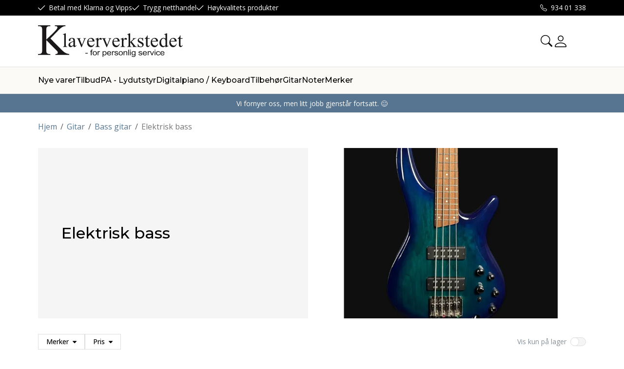

--- FILE ---
content_type: text/css
request_url: https://nettbutikk.klaververkstedet.no/theme/v1/Dist/customer/klaververkstedet/theme-colors.css?v=21.20.0
body_size: 1460
content:
:root{--body-color: #000;--body-color-rgb: 34, 34, 38;--primary: #577590;--danger: #DC3545;--danger-alt: #A8201A;--body-text-on-primary-bg: #FFFFFF;--bg-color:#fcfaf7;--link-color: #577590;--link-hover-color: #4e6982;--link-color-rgb: 87, 117, 144;--link-hover-color-rgb: 78, 105, 130;--header-info-line-body-color: #FFFFFF;--header-info-line-bg-color: var(--body-color);--site-why-buy-text-color: var(--header-info-line-body-color);--site-why-buy-icon-color: var(--header-info-line-body-color);--open-hours-text-color: var(--header-info-line-body-color);--open-hours-icon-color: var(--header-info-line-body-color);--site-phone-number-text-color: var(--header-info-line-body-color);--site-phone-icon-color: var(--header-info-line-body-color);--site-action-btn-icon-color: var(--body-color);--profile-authenticated-icon-color: green;--cart-btn-v1-icon-color: var(--site-action-btn-icon-color);--cart-btn-v1-prod-count-color: var(--body-text-on-primary-bg);--cart-btn-v1-prod-count-bg-color: var(--primary);--continue-shopping-btn-v1-text-color: var(--body-color);--site-header-desktop-bottom-row-bg: var(--bg-color);--promo-line-bg-color: var(--primary);--promo-line-text-color: var(--body-text-on-primary-bg);--c-product-in-cart-icon-color: var(--body-color);--c-product-in-cart-count-text-color: var(--body-text-on-primary-bg);--c-product-in-cart-count-bg-color: var(--primary);--flag-default-text-color: #FFFFFF;--flag-default-bg-color: var(--body-color);--flag-discount-percent-text-color: #FFFFFF;--flag-discount-percent-bg-color: #A8201A;--flag-new-text-color: var(--body-color);--flag-new-bg-color: #EDEDED;--flag-discount-text-color: #FFFFFF;--flag-discount-bg-color: #000000;--action-btn-primary-alt-bg: var(--link-hover-color);--disabled-btn-color: #B0B6BA;--btn-primary-color: var(--body-text-on-primary-bg);--btn-primary-bg: var(--primary);--btn-primary-border-color: var(--primary);--btn-primary-hover-color: var(--body-text-on-primary-bg);--btn-primary-hover-bg: var(--action-btn-primary-alt-bg);--btn-primary-hover-border-color: var(--action-btn-primary-alt-bg);--btn-primary-active-color: var(--body-text-on-primary-bg);--btn-primary-active-bg: var(--primary);--btn-primary-active-border-color: var(--primary);--btn-primary-disabled-color: #FFFFFF;--btn-primary-disabled-bg: var(--disabled-btn-color);--btn-primary-disabled-border-color: var(--disabled-btn-color);--btn-outline-primary-color: var(--primary);--btn-outline-primary-bg: #FFFFFF;--btn-outline-primary-border-color: var(--primary);--btn-outline-primary-hover-color: var(--body-text-on-primary-bg);--btn-outline-primary-hover-bg: var(--primary);--btn-outline-primary-hover-border-color: var(--primary);--btn-outline-primary-active-color: var(--body-text-on-primary-bg);--btn-outline-primary-active-bg: var(--primary);--btn-outline-primary-active-border-color: var(--primary);--btn-outline-primary-disabled-color: var(--disabled-btn-color);--btn-outline-primary-disabled-bg: #FFFFFF;--btn-outline-primary-disabled-border-color: var(--disabled-btn-color);--btn-danger-color: #FFFFFF;--btn-danger-bg: var(--danger);--btn-danger-border-color: var(--danger);--btn-danger-hover-color: #FFFFFF;--btn-danger-hover-bg: var(--danger-alt);--btn-danger-hover-border-color: var(--danger-alt);--btn-danger-active-color: #FFFFFF;--btn-danger-active-bg: var(--danger);--btn-danger-active-border-color: var(--danger);--btn-danger-disabled-color: #FFFFFF;--btn-danger-disabled-bg: var(--disabled-btn-color);--btn-danger-disabled-border-color: var(--disabled-btn-color);--btn-outline-danger-color: var(--danger);--btn-outline-danger-bg: #FFFFFF;--btn-outline-danger-border-color: var(--danger);--btn-outline-danger-hover-color: #FFFFFF;--btn-outline-danger-hover-bg: var(--danger);--btn-outline-danger-hover-border-color: var(--danger);--btn-outline-danger-active-color: #FFFFFF;--btn-outline-danger-active-bg: var(--danger);--btn-outline-danger-active-border-color: var(--danger);--btn-outline-danger-disabled-color: #FFFFFF;--btn-outline-danger-disabled-bg: var(--disabled-btn-color);--btn-outline-danger-disabled-border-color: var(--disabled-btn-color);--swiper-pagination-bullet-active-color: var(--primary);--site-footer-separation-line-color: #DDDDDD;--site-footer-background-color: var(--bg-color);--site-footer-heading-color: inherit;--site-footer-text-color: inherit;--site-footer-item-payment-background: rgb(255, 255, 255, .7);--site-footer-middle-border-color: var(--site-footer-separation-line-color);--site-footer-bottom-border-color: var(--site-footer-separation-line-color);--site-footer-menu-selected-color: var(--primary);--site-footer-copyright-color: var(--site-footer-text-color);--social-icon-text-color: var(--primary);--social-icon-border-color: var(--primary);--social-icon-bg-color: #FFFFFF;--social-icon-text-color-hover: #FFFFFF;--social-icon-border-color-hover: var(--primary);--social-icon-bg-color-hover: var(--primary)}.btn-primary{--btn-color: var(--btn-primary-color);--btn-bg: var(--btn-primary-bg);--btn-border-color: var(--btn-primary-border-color);--btn-hover-color: var(--btn-primary-hover-color);--btn-hover-bg: var(--btn-primary-hover-bg);--btn-hover-border-color: var(--btn-primary-hover-border-color);--btn-active-color: var(--btn-primary-active-color);--btn-active-bg: var(--btn-primary-active-bg);--btn-active-border-color: var(--btn-primary-active-border-color);--btn-disabled-color: var(--btn-primary-disabled-color);--btn-disabled-bg: var(--btn-primary-disabled-bg);--btn-disabled-border-color: var(--btn-primary-disabled-border-color)}.btn-primary:active{outline:3px solid var(--btn-primary-hover-bg)}.btn-outline-primary{--btn-color: var(--btn-outline-primary-color);--btn-bg: var(--btn-outline-primary-bg);--btn-border-color: var(--btn-outline-primary-border-color);--btn-hover-color: var(--btn-outline-primary-hover-color);--btn-hover-bg: var(--btn-outline-primary-hover-bg);--btn-hover-border-color: var(--btn-outline-primary-hover-border-color);--btn-active-color: var(--btn-outline-primary-active-color);--btn-active-bg: var(--btn-outline-primary-active-bg);--btn-active-border-color: var(--btn-outline-primary-active-border-color);--btn-disabled-color: var(--btn-outline-primary-disabled-color);--btn-disabled-bg: var(--btn-outline-primary-disabled-bg);--btn-disabled-border-color: var(--btn-outline-primary-disabled-border-color)}.btn-danger{--btn-color: var(--btn-danger-color);--btn-bg: var(--btn-danger-bg);--btn-border-color: var(--btn-danger-border-color);--btn-hover-color: var(--btn-danger-hover-color);--btn-hover-bg: var(--btn-danger-hover-bg);--btn-hover-border-color: var(--btn-danger-hover-border-color);--btn-active-color: var(--btn-danger-active-color);--btn-active-bg: var(--btn-danger-active-bg);--btn-active-border-color: var(--btn-danger-active-border-color);--btn-disabled-color: var(--btn-danger-disabled-color);--btn-disabled-bg: var(--btn-danger-disabled-bg);--btn-disabled-border-color: var(--btn-danger-disabled-border-color)}.btn-danger:active{outline:3px solid var(--btn-danger-hover-bg)}.btn-outline-danger{--btn-color: var(--btn-outline-danger-color);--btn-bg: var(--btn-outline-danger-bg);--btn-border-color: var(--btn-outline-danger-border-color);--btn-hover-color: var(--btn-outline-danger-hover-color);--btn-hover-bg: var(--btn-outline-danger-hover-bg);--btn-hover-border-color: var(--btn-outline-danger-hover-border-color);--btn-active-color: var(--btn-outline-danger-active-color);--btn-active-bg: var(--btn-outline-danger-active-bg);--btn-active-border-color: var(--btn-outline-danger-active-border-color);--btn-disabled-color: var(--btn-outline-danger-disabled-color);--btn-disabled-bg: var(--btn-outline-danger-disabled-bg);--btn-disabled-border-color: var(--btn-outline-danger-disabled-border-color)}.pagination{--pagination-active-bg: var(--primary);--pagination-active-border-color: var(--primary);--pagination-hover-bg: #F5F5F5;--pagination-focus-box-shadow: none}.site-footer p{--body-color: var(--site-footer-text-color)}.site-footer-menu .Name,.site-footer-menu .Name:hover{--link-color-rgb: var(--body-color-rgb)}


--- FILE ---
content_type: text/javascript
request_url: https://nettbutikk.klaververkstedet.no/Parts/Views/Product/ProductFilters/ProductFiltersThemeV1.min.js?v=21.20.0
body_size: 6447
content:
((D,L,T)=>{var e="~/Parts/Views/Product/ProductFilters/ProductFiltersThemeV1.min.js";if(D.umwAssets&&D.umwAssets[e])for(var t of D.umwAssets[e]){var z,R,E,H,oe,U,V,d,_,i,n,J=t.controlId,q=t.productListControlId,r=t.productListPageControlID,le=t.filtersTemplateContent,ae=t.labels,de=t.currencyCode,W=t.enableImmediateFiltering,c=t.rememberChoiceFor,ce=t.slideFilteringFor,pe=t.enableFiltersURLSupport,ue=t.showInStockFilter,G=t.showOnlyInStock,fe=t.hasSortOptions,me=t.sortingOptions,he=t.initSortingOption,Ce=t.noFilter,ve=t.noAvailableFilterForThisCategory,p=D.R+"Handlers/Public/ProductData.ashx",M=D.PubSub,Q="frontend.productlist.filters."+(r||q),u="frontend.productlist.staticfilter."+(r||q),f="frontend.productlist.ready."+(r||q),K={},X={},Y=J+"_saved_filters",Z={productFilters:"js-uc"+J+"-product-filters",noFilter:"no-filter",template:"js-uc"+J+"-template",filtersContainer:"js-uc"+J+"-filters-container",buttonsContainer:"js-uc"+J+"-buttons-container",filter:"js-uc"+J+"-filter",checkboxFilter:"js-uc"+J+"-checkbox-filter",sliderFilter:"js-uc"+J+"-slider-filter",sliderContainer:"js-uc"+J+"-slider-container",minValue:"js-uc"+J+"-min-value",maxValue:"js-uc"+J+"-max-value",itemsCount:"js-uc"+J+"-items-count",resetBtn:"js-uc"+J+"-reset-btn",closeBtn:"js-uc"+J+"-close-btn",dropdownItem:"js-uc"+J+"-dropdown-item",showOnlyInStock:"js-uc"+J+"-show-only-in-stock",sortSelector:"js-uc"+J+"-sort-selector",sortRadioBtns:"js-uc"+J+"-sort-radio-btns",totalCount:"js-uc"+J+"-total-count",totalCountContainer:"js-uc"+J+"-total-count-container"},s=!1,m=null,o=null;function h(e){e.preventDefault(),D.removeFromLocalStorage(Y),K={},X={},R.each(function(){var e,i=L(this),t=i.data("item");i.hasClass(Z.checkboxFilter)?T.each(t.Criterias,function(e){var t=i.find("#"+e.clientId);t.prop("checked",!1),t.prop("disabled",!1),i.find('label[for="'+e.clientId+'"] .'+Z.itemsCount).text(e.Items.length)}):i.hasClass(Z.sliderFilter)&&(e=i.find("."+Z.sliderContainer),t=Ie(t.Criterias),t=[T.min(t),T.max(t)],e.slider("values",t),ee(i,t))}),ne()}function l(t){var e=L.extend(L.getUrlParamsObj(location.search),{action:"GetFilters",controlId:J,pageId:D.BasePageID,showOnlyInStock:G});s&&"function"==typeof L.blockUI&&H.block({message:null}),L.get(p,e).done(function(e){s?C(e,t):m=e}).fail(function(e){e="object"==typeof e?JSON.parse(e.responseText).Message||e.statusText:e;var e=ae.failedToLoadFilters+"<br />"+e,t="error";t="string"==typeof t&&t?"notification."+t:"notification",M.publish(t,e)}).always(function(){s&&"function"==typeof L.unblockUI&&H.unblock()})}function C(e,t){var i,n,r,s,o,l=e.filters;if(E=e.allItemIDs,l&&l.length||_.length){void 0===z&&(z=T.template(le)),D.siteScripts&&(l=D.siteScripts.converters.apply("ProductFilters",l)),T.each(l,function(i,e){i.clientId=["filter",i.FilterType,e].join("_"),i.slideble=-1<ce.indexOf(i.Name),T.each(i.Criterias,function(e,t){e.clientId=[i.clientId,"criteria",t].join("_"),i.slideble&&(i.slideble=null!==ge(e.Name))})});var e=z({controlId:J,filters:l,labels:ae,currencyCode:de,enableImmediateFiltering:W,showInStockFilter:ue,hasSortOptions:fe,sortingOptions:me,initSortingOption:he,noFilter:Ce,noAvailableFilterForThisCategory:ve}),a=(oe.html(e),l),e=L("."+Z.template).val(),d=(v="uc"+J)+"-"+e,c='<button type="button" class="criteria js-'+d+'-selected-criteria" data-criteria-id="<%- criteriaID %>"><span class="applied-name"><%- appliedFilter %></span><span class="applied-criteria"><%- appliedCriteria %></span><span class="icon"></span></button>',p=T.template(c),u=T.template('<span class="criteria"><%- criteriaLabel %></span>'),f={noAppliedFilters:"no-applied-filters",hasAppliedFilters:"has-applied-filters",openAfterFilterApplied:"open-after-filter-applied",sectionSelectedCriterias:"js-"+d+"-section-selected-criterias",sectionBtnBack:"js-"+d+"-section-back",sectionSelectedCriteriaCount:"js-"+d+"-selected-criteria-count",selectedCriterias:"js-"+d+"-selected-criterias",selectedCriteria:"js-"+d+"-selected-criteria",clearSelectedCriterias:"js-"+d+"-clear-selected-criterias",dropdownItem:"js-"+d+"-dropdown-item",dropdownItemClosed:"is-closed",dropdownItemOpened:"is-opened",dropdownItemDisabled:"is-disabled",dropdownBtn:"js-"+d+"-dropdown-btn",dropdownTitleBtn:"js-"+d+"-dropdown-title-btn",checkboxFilter:"js-"+v+"-checkbox-filter",filterItem:"js-"+d+"-filter-item",filterItemDisabled:"is-disabled",filterItemIsHidden:"is-mobile-hidden",criteriaCheckbox:"js-"+d+"-filter-item-checkbox",criteriaLabel:"js-"+d+"-filter-item-label",closeBtn:"js-"+v+"-close-btn",showOnlyInStock:"js-"+d+"-show-only-in-stock",sortSelector:"js-"+d+"-sort-selector",sortRadioBtns:"js-"+d+"-sort-radio-btns"},m=L("."+f.selectedCriterias,H),h=L("."+f.sectionSelectedCriterias),c=L("."+f.clearSelectedCriterias,H),C=L("."+f.dropdownItem,H),v=L("."+f.dropdownBtn,H),I=L("."+f.dropdownTitleBtn,H),b=L("."+f.filterItem,H),g=(L("."+f.criteriaLabel,H),L("."+f.sectionBtnBack,H)),k=L("."+f.showOnlyInStock,H),w=L("."+f.sortSelector,H),F=L("."+f.sortRadioBtns,H),y=0;if(H.addClass(d),k.length&&(k.prop("checked",!0===G),k.change(xe)),w.length&&(w.val(he),w.change(se)),F.length&&(F.find('input[type="radio"]').filter('[value="'+he+'"]').prop("checked",!0),F.find('input[type="radio"]').change(se)),L(D).on("popstate",function(e){(e=e.originalEvent.state)&&e.controlId===q&&(void 0!==e.sort&&w.length&&w.val(e.sort),void 0!==e.sort)&&F.length&&F.find('input[type="radio"]').filter('[value="'+e.sort+'"]').prop("checked",!0)}),c.click(function(e){b.removeClass(f.filterItemDisabled),C.removeClass(f.dropdownItemDisabled),V.trigger("click"),L("."+f.selectedCriteria,H).remove(),re(f)}),g.on("click",function(){g.closest("."+f.dropdownItem).hasClass(f.dropdownItemOpened)&&g.closest("."+f.dropdownItem).removeClass(f.dropdownItemOpened).addClass(f.dropdownItemClosed)}),!W&&"horizontal-theme-v1"!==e||(C.click(function(e){var t=L(this).index();L(this).find("."+f.filterItem+":gt(2)").addClass(f.filterItemIsHidden),L(this).hasClass(f.dropdownItemOpened)?L(this).removeClass(f.dropdownItemOpened).addClass(f.dropdownItemClosed):C.removeClass(f.dropdownItemOpened).addClass(f.dropdownItemClosed).eq(t).removeClass(f.dropdownItemClosed).addClass(f.dropdownItemOpened),e.stopPropagation()}),L(document).click(function(){C.removeClass(f.dropdownItemOpened).addClass(f.dropdownItemClosed)})),!W&&"vertical-theme-v1"!==e||v.click(function(e){var t=L(this).closest("."+f.dropdownItem),i=t.index();t.find("."+f.filterItem+":gt(2)").addClass(f.filterItemIsHidden),t.hasClass(f.dropdownItemOpened)?t.removeClass(f.dropdownItemOpened).addClass(f.dropdownItemClosed):C.removeClass(f.dropdownItemOpened).addClass(f.dropdownItemClosed).eq(i).removeClass(f.dropdownItemClosed).addClass(f.dropdownItemOpened),e.stopPropagation()}),L("."+f.checkboxFilter).click(function(e){re(f),e.stopPropagation()}),L("."+f.checkboxFilter+" ."+f.closeBtn).on("click",function(e){L("#collapsableProductFilters").collapse("toggle")}),I.on("click",function(e){var t=T.size(L("."+f.criteriaCheckbox+":checked")),i=(C.find("."+f.filterItem+":gt(2)").addClass(f.filterItemIsHidden),C.hasClass(f.dropdownItemOpened)?C.removeClass(f.dropdownItemOpened).addClass(f.dropdownItemClosed):y===t?C.removeClass(f.dropdownItemClosed).addClass(f.dropdownItemOpened):C.addClass(f.openAfterFilterApplied),L(".TopBox",H));i.find("."+f.selectedCriteria).remove(),0<t&&i.append('<span class="'+f.selectedCriteria+'">'+t+"</span>"),re(f),e.stopPropagation()}),L(m).on("click","."+f.selectedCriteria,function(e){var e=L(e.currentTarget).data("criteria-id"),e=L("."+f.criteriaCheckbox).filter("[id="+e+"]"),t=e.closest("."+Z.filter),e=(e.attr("checked",!1),t),t=e.data("item"),i=e.find("input:checkbox:checked");0<i.length?(i=i.map(function(){return this.id}).get(),i=ke(t.Criterias,i),K[t.clientId]=T.difference(E,te(i)),X[t.Name]=T.pluck(i,"Name")):(delete K[t.clientId],delete X[t.Name]),$(e),ne(),L(this).remove(),re(f)}),M.subscribe(Q+".apply",function(e,t){var s,o;m.add(h).empty(),L("."+f.sectionSelectedCriterias).remove(),L.each(t.appliedFilters,function(i,e){if(!(s=T.find(a,function(e){return e.Name===i}))||s.slideble)return!0;var n=L('<div class="selected-criterias js-'+d+'-section-selected-criterias"/>'),t=L("#"+s.clientId).closest(L("."+f.dropdownItem)),r=t.find(L("."+f.dropdownBtn)),t=t.find("."+f.sectionSelectedCriterias);t.empty(),L.each(e,function(e,t){if(!(o=T.find(s.Criterias,function(e){return e.Name===t})))return!0;n.append(u({criteriaLabel:t})),m.append(p({criteriaID:o.clientId,appliedFilter:i,appliedCriteria:t}))}),0===t.length?r.append(n):t.replaceWith(n)}),T.size(t.appliedFilters)?H.addClass(f.hasAppliedFilters).removeClass(f.noAppliedFilters):H.removeClass(f.hasAppliedFilters).addClass(f.noAppliedFilters)}),M.subscribe(Q+".update",function(e){R.each(function(){var e,t=L(this),i=t.closest("."+f.dropdownItem);if(!t.hasClass(Z.checkboxFilter))return!0;t.find("."+f.criteriaCheckbox).each(function(){e=L(this).closest("."+f.filterItem),L(this).is(":disabled")?e.addClass(f.filterItemDisabled):e.removeClass(f.filterItemDisabled)}),t.find("."+f.filterItem).length===t.find("."+f.filterItemDisabled).length?i.addClass(f.dropdownItemDisabled):i.removeClass(f.dropdownItemDisabled)}),T.size(X)?H.addClass(f.hasAppliedFilters).removeClass(f.noAppliedFilters):H.removeClass(f.hasAppliedFilters).addClass(f.noAppliedFilters)}),M.subscribe(Q+".load",function(e,t){y=T.size(L("."+f.criteriaCheckbox+":checked")),C.each(function(){L(this).find("."+f.filterItem+":gt(2)").addClass(f.filterItemIsHidden)}),T.size(X)?H.addClass(f.hasAppliedFilters).removeClass(f.noAppliedFilters):H.removeClass(f.hasAppliedFilters).addClass(f.noAppliedFilters)}),M.subscribe(Q+".sortingchanged",function(e,t){w.val(t),F.length&&F.find('input[type="radio"]').filter('[value="'+t+'"]').prop("checked",!0)}),l.length){if(R=H.find("."+Z.filter),o=l,R.each(function(){var e,t,i,n,r=L(this),s=T.find(o,function(e){return e.clientId==r.attr("id")});r.data("item",s),r.hasClass(Z.checkboxFilter)?(s.slideble=!1,r.change(B)):r.hasClass(Z.sliderFilter)&&(s.slideble=!0,s=Ie(s.Criterias),t=[e=T.min(s),s=T.max(s)],i=L("."+Z.template).val(),n=L("."+Z.closeBtn),r.find("."+Z.sliderContainer).slider({range:!0,min:e,max:s,step:be(e)||be(s)?.01:1,values:t,slide:P,change:function(e){!W&&"horizontal-theme-v1"!==i||void 0===e.originalEvent||"horizontal-theme-v1"===i&&!n.is(":hidden")||ne(),!W&&"vertical-theme-v1"!==i||void 0===e.originalEvent||"vertical-theme-v1"===i&&!n.is(":hidden")||ne()}}),ee(r,t))}),"function"==typeof t)t();else try{var x,j,S=location.href.split("#")[1]||"{}",O=pe?S.startsWith("{")?JSON.parse(decodeURIComponent(S)):(i=S,i=(i=decodeURIComponent(i)).split("/").splice(1),r=n=null,s={},T.each(i,function(e){if(n)N(n,e),r=n,n=null;else if(!(n=A(l,e))){if(!r)throw"No filter found by name: "+e;N(r,e)}}),s):{};j=T.isEmpty(O)?void 0!==(x=D.getFromLocalStorage(Y))?JSON.parse(x):null:O,T.isEmpty(j)||(ie(j),ne(!0))}catch(e){console.error("%s - Failed to restore filters: %s",J,e.message||e)}H.removeClass(Z.noFilter),U.css({display:"flex"}),M.publish(Q+".load",l)}else H.addClass(Z.noFilter),U.hide()}else H.hide(),M.publish(Q+".empty");function N(e,t){var i;if(e.slideble)i=parseFloat(t.replace(/-/g,"."));else{var n=A(e.Criterias,t);if(!n)throw"No criteria found by name: "+t;i=n.Name}s[e.Name]?s[e.Name].push(i):s[e.Name]=[i]}function A(e,t){return T.find(e,function(e){e=e.Name.toLowerCase();return(e=(e=e.replace(/[^a-z0-9æøå-]/g,"-")).replace(/-+/g,"-"))===t})}function B(){var e=L(this),t=e.data("item"),i=L("."+Z.template).val(),n=e.find("input:checkbox:checked");0<n.length?(n=n.map(function(){return this.id}).get(),n=ke(t.Criterias,n),K[t.clientId]=T.difference(E,te(n)),X[t.Name]=T.pluck(n,"Name")):(delete K[t.clientId],delete X[t.Name]),$(e),!W&&"horizontal-theme-v1"!==i&&"vertical-theme-v1"!==i||ne()}function P(e,t){var i=L(t.handle).closest("."+Z.sliderFilter),n=i.data("item"),r=te(we(n.Criterias,t.values[0],t.values[1]));K[n.clientId]=T.difference(E,r),X[n.Name]=t.values,ee(i,t.values),$(i)}ye(),Fe()}function $(e){R.not(e).each(function(){var n,r,e,t,s=L(this),i=s.data("item"),o=(r=i.clientId,T.reduce(K,function(e,t,i){return r!==i?T.union(e,t):e},[]));s.hasClass(Z.checkboxFilter)?T.each(i.Criterias,function(e){var t=s.find("#"+e.clientId),i=s.find('label[for="'+e.clientId+'"] .'+Z.itemsCount);n=T.difference(e.Items,o),i.text(n.length),t.prop("disabled",0===n.length)}):s.hasClass(Z.sliderFilter)&&(e=s.find("."+Z.sliderContainer),t=T.difference(E,a()),i=Ie(i.Criterias,t))&&i.length&&(t=[T.min(i),T.max(i)],e.slider("values",t),ee(s,t))}),M.publish(Q+".update")}function Ie(e,t){var i=[];return T.each(e,function(e){void 0!==e.Items&&void 0!==t&&!T.intersection(e.Items,t).length||(e=ge(e.Name),i=T.union(i,[parseFloat(e)]))}),i}function be(e){return Number(e)===e&&e%1!=0}function ge(e){e=e.match(/[+-]?\d+(?:\.\d+)?/g);return e?e[0]:null}function ee(e,t){var i=e.find("."+Z.minValue),n=e.find("."+Z.maxValue),e=e.find("."+Z.itemsCount),r=T.min(t),i=(i.text(r),T.max(t)),r=(n.text(i),T.difference(E,a()).length);e.text(r),M.publish(Q+".update")}function te(e){return T.reduce(e,function(e,t){for(var i=e,n=t.Items,r=[],s=0;s<i.length;++s)r.push(i[s]);for(var o=0;o<n.length;++o){for(var l=n[o],a=!1,d=0;d<r.length;++d)if(r[d]===l){a=!0;break}a||r.push(l)}return r},[])}function ke(e,t){return T.filter(e,function(e){return T.contains(t,e.clientId)&&T.some(e.Items)})}function we(e,i,n){return T.filter(e,function(e){var t=ge(e.Name),t=parseFloat(t);return i<=t&&t<=n&&T.some(e.Items)})}function a(){return T.reduce(K,function(e,t){return T.union(e,t)},[])}function ie(e){K={},X=e||{},R.each(function(){var e,t,i=L(this),n=i.data("item"),r=n.clientId,s=X[n.Name],o=[];i.hasClass(Z.checkboxFilter)?(i.find("input:checkbox").prop("checked",!1),s&&s.length&&T.each(n.Criterias,function(e){T.contains(s,e.Name)&&(i.find("#"+e.clientId).prop("checked",!0),o.push(e),K[r]=T.difference(E,te(o)))})):i.hasClass(Z.sliderFilter)&&(t=s,e=i.find("."+Z.sliderContainer),t&&2==t.length&&t[0]<=t[1]?(o=we(n.Criterias,t[0],t[1]),K[r]=T.difference(E,te(o))):t=[e.slider("option","min"),e.slider("option","max")],e.slider("values",t),ee(i,t)),$(i)})}function ne(e,t){var i=a(),i=0<i.length?T.difference(E,i):null,n="",r=(pe&&(r=X,n=r=(r=(r=(r=T.reduce(r,function(e,t,i){return e+"/"+i.replace(/\//g,"-")+T.reduce(t,function(e,t){return e+"/"+(t.replace?t.replace(/\//g,"-"):t)},"")},"")).toLowerCase()).replace(/[^a-z0-9æøå\/-]/g,"-")).replace(/-+/g,"-")),{filteredItemIds:i,allItemsCount:E.length,appliedFilters:X,filtersUrl:n,isRestoring:!0===e,isHistoryPopEvent:!0===t,showOnlyInStock:G});e&&!o&&(r.isPreApplied=!0,o=r),M.publish(Q+".apply",r),0<c.length?(i={},T.isEmpty(X)||(i=T.pick(X,c)),D.saveToLocalStorage(Y,JSON.stringify(i))):D.getFromLocalStorage(Y)&&D.removeFromLocalStorage(Y),Fe()}function Fe(){var e=T.difference(E,a()).length,t=L("."+Z.productFilters);t.find("."+Z.totalCount).text(e||""),0==e?t.find("."+Z.totalCountContainer).addClass("d-none"):t.find("."+Z.totalCountContainer).removeClass("d-none")}function ye(){var e=L(".js-uc"+J+"-template").val(),e="uc"+J+"-"+e,e={selectedCriteria:"js-"+e+"-selected-criteria",filterItem:"js-"+e+"-filter-item",filterItemIsHidden:"is-mobile-hidden",criteriaCheckbox:"js-"+e+"-filter-item-checkbox",dropdownItem:"js-"+e+"-dropdown-item"},t=T.size(L("."+e.criteriaCheckbox+":checked")),i=L(".TopBox",H);i.find("."+e.selectedCriteria).remove(),i.find("."+e.selectedCriteria).removeClass("has-selected-criteria"),0<t&&(i.find("button").append(' <span class="'+e.selectedCriteria+'">('+t+")</span>"),i.find("."+e.selectedCriteria).addClass("has-selected-criteria-group")),re(e)}function re(i){L.each(L("."+i.dropdownItem),function(e,t){t=L(t);0<T.size(t.find("."+i.criteriaCheckbox+":checked"))?t.hasClass("has-selected-criteria-group")||t.addClass("has-selected-criteria-group"):t.removeClass("has-selected-criteria-group")})}function xe(){var e=L(this);G=e.prop("checked"),l(function(){ie(X),ne()})}function se(){var e=this.value;M.publish(Q+".sortingchanged",e)}l(),L(function(){s=!0,H=L("#"+t.mainPanelId),oe=L("."+Z.filtersContainer,H),U=L("."+Z.buttonsContainer,H),V=L("."+Z.resetBtn,U),d=L("."+Z.closeBtn,H),_=L("."+Z.showOnlyInStock,H),i=L("."+Z.sortSelector,H),n=L("."+Z.sortRadioBtns,H),m&&C(m),V.on("click",function(e){h(e),ye()}),d.on("click",function(e){ye()}),L(D).on("popstate",function(e){var t=e.originalEvent.state;t&&t.controlId===q&&(void 0!==t.sort&&i.length&&i.val(t.sort),void 0!==t.sort&&n.length&&n.find('input[type="radio"]').filter('[value="'+t.sort+'"]').prop("checked",!0),"boolean"==typeof t.showOnlyInStock&&t.showOnlyInStock!==G?(_.length&&_.prop("checked",!0===t.showOnlyInStock),G=t.showOnlyInStock,l(function(){ie(void 0!==t.appliedFilters?t.appliedFilters:{}),ne(!0,!0)})):(ie(void 0!==t.appliedFilters?t.appliedFilters:{}),ne(!0,!0)))}),_.length&&(_.prop("checked",!0===G),_.change(xe)),i.length&&i.change(se),n.length&&n.find('input[type="radio"]').change(se),M.subscribe(u+".apply",function(e,t){l()}),M.subscribe(u+".reset",function(e){D.removeFromLocalStorage(Y),ie(),ne()}),M.subscribe(f,function(){o&&M.publish(Q+".apply",o)}),M.subscribe(Q+".sortingchanged",function(e,t){i.val(t),n.length&&n.find('input[type="radio"]').filter('[value="'+t+'"]').prop("checked",!0)}),M.subscribe(Q+".apply",function(e,t){_.prop("checked",!0===G)})})}else console.error("No context found for "+e)})(window,jQuery,_);
//# sourceMappingURL=ProductFiltersThemeV1.min.js.map


--- FILE ---
content_type: text/javascript
request_url: https://nettbutikk.klaververkstedet.no/components/estore/cart/views/cat-sidebar-v1-parts/cart-sidebar-order-lines.js
body_size: 1711
content:
import{html,render,nothing}from"lit-html";import{GroupPosition}from"../../interfaces/temp-order-line-product-contract.js";import{OrderLineType}from"../../../../../components-shared/enums/order-line-type.js";import{SiteCartController}from"../../site-cart-controller.js";import{Locale}from"../../../../common/interfaces/locate.js";import{determineTranslation}from"../../../../../components-shared/utils/language.js";import{cartEventSubscriber}from"../../../../common/pubsub/cart-event-pub-sub.js";class CartSidebarOrderLines extends HTMLElement{constructor(){super(),this.translations={[Locale.En]:{btnRemove:"Remove",quantity:"Quantity",incVat:"Inc. TVA",excVat:"Exc. TVA"},[Locale.No]:{btnRemove:"Fjern",quantity:"Antall",incVat:"Inkl. MVA",excVat:"Eks. MVA"},[Locale.Dk]:{btnRemove:"Fjern",quantity:"Antal",incVat:"Inkl. moms",excVat:"Ekskl. moms"}},this.labels=determineTranslation(this.translations),this.mainTemplate=t=>html`
        <div class="orders-list">
            <table>
                ${t.map(t=>html`
                        <tr class="${this._getTrCssClass(t)}" data-line-type="${t.lineType}">
                            <td class="td-image">${t.imageUrl?html`<img src="${window.R+t.imageUrl}" width="${this._getImageSize(t)}" height="${this._getImageSize(t)}" />`:nothing}</td>
                            <td class="td-details ${t.cantBeRemoved?"":"has-close-btn"}">
                                ${this.removeButtonTemplate(t)}
                                <div class="name ${this._getFontSizeCssClass(t)} ${this._getFontColorCssClass(t)}">
                                    ${t.lineType==OrderLineType.InscriptionTextLine?t.productName:html`<a href="${window.R+t.productUrl}">${t.productName}</a>`}
                                </div>
                                ${this._showLinePriceCondition(t)?html`
                                <div class="price-quantity-container d-flex align-items-baseline justify-content-between ${this._getMartinTopCssClass(t)}">
                                    ${this.quantityTemplate(t)}
                                    ${this.priceTemplate(t)}
                                </div>
                                `:nothing}
                            </td>
                        </tr>
                    `)}
            </table>
        </div>
    `,this.quantityTemplate=t=>this._showQuantityCondition(t)?html`<div class="quantity-unit">${this.labels.quantity}: ${t.quantity} ${t.unit?t.unit.toLowerCase():""}</div>`:nothing,this.priceTemplate=t=>0!=t.linePrice?html`<div class="${this._getSemiboldCssClass(t)} ${this._getFontSizeCssClass(t)} ${0<t.lineDiscountPercent||0<t.lineDiscount?"color-discount":""}"><span class="price text-nowrap">${t.formattedLinePrice}</span></div>`:nothing,this.removeButtonTemplate=e=>this._removeButtonCondition(e)?html`<button type="button" @click=${t=>this._siteCartController.removeLine(e)} class="btn remove" title="${this.labels.btnRemove}">
    <svg xmlns="http://www.w3.org/2000/svg" width="7.001" height="7.002" viewBox="0 0 7.001 7.002">
    <path id="x" d="M4.646,4.646a.5.5,0,0,1,.708,0L8,7.293l2.646-2.647a.5.5,0,0,1,.708.708L8.707,8l2.647,2.646a.5.5,0,0,1-.708.708L8,8.707,5.354,11.354a.5.5,0,1,1-.708-.708L7.293,8,4.646,5.354a.5.5,0,0,1,0-.708Z" transform="translate(-4.499 -4.499)" fill="#222226"/>
    </svg>
    </button>`:nothing,this._siteCartController=new SiteCartController}_showLinePriceCondition(t){return t.quantity&&0!=t.linePrice&&t.lineType!==OrderLineType.InscriptionTextLine}_showQuantityCondition(t){return t.quantity}_removeButtonCondition(t){return!t.cantBeRemoved&&t.lineType!==OrderLineType.InscriptionTextLine}_getImageSize(t){return t.grouping?.isChild?54:60}_getTrCssClass(t){var e=t.grouping&&t.grouping?.position!==GroupPosition.Last?CssClasses.HiddenTrBottomBorder:"";return e+=t.grouping?.isChild?" group-child":""}_getMartinTopCssClass(t){return t.grouping?.isChild?"mt-sm":"mt-md"}_getFontSizeCssClass(t){return t.grouping?.isChild?CssClasses.FontSizeSmall:""}_getFontColorCssClass(t){return t.grouping?.isChild?CssClasses.TextGrayColor:""}_getSemiboldCssClass(t){return t.grouping?.isChild?"":CssClasses.SemiboldFont}_updateView(t){render(this.mainTemplate(t.products),this)}async _onSiteCartChanged(t,e){this._updateView(e)}async _render(){var t=this._siteCartController.getSiteCartInfo();this._updateView(t)}connectedCallback(){this.isConnected&&(this._render(),cartEventSubscriber.onSiteCartChanged(this._onSiteCartChanged.bind(this)))}}var CssClasses;customElements.define("cart-sidebar-v1-order-lines",CartSidebarOrderLines),(t=>{t.SemiboldFont="fw-semibold",t.HiddenTrBottomBorder="border-bottom-none",t.FontSizeSmall="fs-sm",t.TextGrayColor="text-secondary"})(CssClasses=CssClasses||{});export{CartSidebarOrderLines};
//# sourceMappingURL=cart-sidebar-order-lines.js.map


--- FILE ---
content_type: text/javascript
request_url: https://nettbutikk.klaververkstedet.no/js/comp_watch_refresh.js?v=21.20.0
body_size: 1
content:
(() => {
    const ws = new WebSocket("ws:localhost:3242");

    ws.addEventListener('open', () => {
        console.info("Connected to refresh web sockets");
    });

    ws.addEventListener('message', () => location.reload());

    window.addEventListener('beforeunload', () => {
        ws.close();
        console.info("Disconnected from refresh web socket");
    });
})();

--- FILE ---
content_type: text/javascript
request_url: https://nettbutikk.klaververkstedet.no/components/common/pubsub/pub-sub.js
body_size: -90
content:
let PubSub=globalThis.PubSub;PubSub&&"object"==typeof PubSub||console.error("PubSub library is not loaded");export{PubSub};
//# sourceMappingURL=pub-sub.js.map


--- FILE ---
content_type: image/svg+xml
request_url: https://nettbutikk.klaververkstedet.no/image/systembilder/site-logo.svg
body_size: 21058
content:
<svg id="Klaververkstedet_Logo_Desktop_SVG" xmlns="http://www.w3.org/2000/svg" xmlns:xlink="http://www.w3.org/1999/xlink" width="296.896" height="65" viewBox="0 0 296.896 65">
  <defs>
    <clipPath id="clip-path">
      <rect id="Rectangle_42914" data-name="Rectangle 42914" width="296.896" height="65" fill="none"/>
    </clipPath>
  </defs>
  <g id="Group_26865" data-name="Group 26865" transform="translate(0 0)" clip-path="url(#clip-path)">
    <path id="Path_28341" data-name="Path 28341" d="M97.467,29.5V53.393a6.557,6.557,0,0,0,.245,2.241,1.742,1.742,0,0,0,.754.836,4.313,4.313,0,0,0,1.9.285v.708H91.573v-.708a3.775,3.775,0,0,0,1.684-.256,1.7,1.7,0,0,0,.7-.846,6.6,6.6,0,0,0,.255-2.261V37.032a28.442,28.442,0,0,0-.138-3.746,1.642,1.642,0,0,0-.44-.953,1.16,1.16,0,0,0-.774-.256,3.643,3.643,0,0,0-1.292.314L91.24,31.7l5.346-2.2Z" transform="translate(-40.406 -13.065)" fill="#1a1818"/>
    <path id="Path_28342" data-name="Path 28342" d="M121.936,62.355a29.574,29.574,0,0,1-3.466,2.478,5.279,5.279,0,0,1-2.252.492,4.026,4.026,0,0,1-3.064-1.279,4.7,4.7,0,0,1-1.2-3.362,4.3,4.3,0,0,1,.587-2.281,7.79,7.79,0,0,1,2.791-2.517,43.368,43.368,0,0,1,6.609-2.872v-.708a5.889,5.889,0,0,0-.852-3.7,3.069,3.069,0,0,0-2.477-1,2.775,2.775,0,0,0-1.958.669,2.016,2.016,0,0,0-.744,1.534l.039,1.14a1.967,1.967,0,0,1-.46,1.4,1.574,1.574,0,0,1-1.2.492,1.524,1.524,0,0,1-1.185-.511,2.012,2.012,0,0,1-.46-1.4,4.029,4.029,0,0,1,1.723-3.107,7.42,7.42,0,0,1,4.837-1.416,8.358,8.358,0,0,1,3.916.806,3.7,3.7,0,0,1,1.7,1.907,10.8,10.8,0,0,1,.352,3.462V58.7a28.125,28.125,0,0,0,.1,3.156,1.325,1.325,0,0,0,.323.777.764.764,0,0,0,.519.2,1.06,1.06,0,0,0,.548-.138,12.172,12.172,0,0,0,1.586-1.436v1.1q-2.194,2.949-4.191,2.95a1.9,1.9,0,0,1-1.527-.669,3.613,3.613,0,0,1-.588-2.281m0-1.278V54.214a38.532,38.532,0,0,0-3.819,1.671,6.6,6.6,0,0,0-2.212,1.808,3.506,3.506,0,0,0-.666,2.065,3.374,3.374,0,0,0,.842,2.349,2.545,2.545,0,0,0,1.939.934q1.488,0,3.916-1.966" transform="translate(-49.578 -20.552)" fill="#1a1818"/>
    <path id="Path_28343" data-name="Path 28343" d="M142.218,47.36h8.44v.728h-.548a1.65,1.65,0,0,0-1.165.374,1.3,1.3,0,0,0-.4,1,4.215,4.215,0,0,0,.411,1.632l4.171,9.951,4.191-10.324a4.929,4.929,0,0,0,.45-1.671.657.657,0,0,0-.157-.452,1.08,1.08,0,0,0-.548-.4,5.344,5.344,0,0,0-1.352-.108V47.36h5.856v.728a2.532,2.532,0,0,0-1.41.413,5.027,5.027,0,0,0-1.234,1.967l-6.364,15.456h-.8l-6.4-15.2a5.878,5.878,0,0,0-.823-1.524,3.259,3.259,0,0,0-1-.777,4.894,4.894,0,0,0-1.312-.334Z" transform="translate(-62.982 -20.974)" fill="#1a1818"/>
    <path id="Path_28344" data-name="Path 28344" d="M183.351,53.707A9.279,9.279,0,0,0,185.29,60a5.9,5.9,0,0,0,4.6,2.281,4.977,4.977,0,0,0,3.065-.973,7.191,7.191,0,0,0,2.183-3.334l.607.394a9.4,9.4,0,0,1-2.39,4.906,6.369,6.369,0,0,1-4.954,2.212,7.22,7.22,0,0,1-5.532-2.528,9.7,9.7,0,0,1-2.3-6.793,10.3,10.3,0,0,1,2.359-7.207,7.681,7.681,0,0,1,5.924-2.586,6.609,6.609,0,0,1,4.954,2,7.339,7.339,0,0,1,1.939,5.339Zm0-1.14h8.3a7.753,7.753,0,0,0-.411-2.439,3.907,3.907,0,0,0-1.459-1.73,3.668,3.668,0,0,0-2.027-.629,4.029,4.029,0,0,0-2.908,1.268,5.516,5.516,0,0,0-1.5,3.53" transform="translate(-79.967 -20.536)" fill="#1a1818"/>
    <path id="Path_28345" data-name="Path 28345" d="M216.84,46.407v4.051q2.251-4.051,4.621-4.051a2.509,2.509,0,0,1,1.782.659,2.028,2.028,0,0,1,.7,1.524,1.8,1.8,0,0,1-.509,1.3,1.624,1.624,0,0,1-1.214.531,2.578,2.578,0,0,1-1.538-.679,2.537,2.537,0,0,0-1.262-.678,1.166,1.166,0,0,0-.764.393,9.46,9.46,0,0,0-1.821,2.655v8.632A5.354,5.354,0,0,0,217.212,63a2.029,2.029,0,0,0,.9.885,3.946,3.946,0,0,0,1.86.354v.708h-9.184v-.708a3.8,3.8,0,0,0,2.036-.433,1.679,1.679,0,0,0,.685-1,10.164,10.164,0,0,0,.1-1.908V53.919a29.026,29.026,0,0,0-.128-3.746,1.47,1.47,0,0,0-.47-.875,1.316,1.316,0,0,0-.852-.276,3.854,3.854,0,0,0-1.371.3l-.2-.708,5.424-2.2Z" transform="translate(-93.263 -20.552)" fill="#1a1818"/>
    <path id="Path_28346" data-name="Path 28346" d="M234.992,47.36h8.44v.728h-.548a1.649,1.649,0,0,0-1.165.374,1.3,1.3,0,0,0-.4,1,4.217,4.217,0,0,0,.411,1.632l4.171,9.951,4.191-10.324a4.928,4.928,0,0,0,.45-1.671.654.654,0,0,0-.157-.452,1.078,1.078,0,0,0-.548-.4,5.347,5.347,0,0,0-1.352-.108V47.36h5.855v.728a2.53,2.53,0,0,0-1.41.413,5.027,5.027,0,0,0-1.234,1.967l-6.364,15.456h-.8l-6.4-15.2A5.863,5.863,0,0,0,237.3,49.2a3.265,3.265,0,0,0-1-.777,4.894,4.894,0,0,0-1.311-.334Z" transform="translate(-104.068 -20.974)" fill="#1a1818"/>
    <path id="Path_28347" data-name="Path 28347" d="M276.125,53.707A9.282,9.282,0,0,0,278.063,60a5.906,5.906,0,0,0,4.6,2.281,4.973,4.973,0,0,0,3.064-.973,7.191,7.191,0,0,0,2.184-3.334l.607.394a9.392,9.392,0,0,1-2.39,4.906,6.368,6.368,0,0,1-4.955,2.212,7.22,7.22,0,0,1-5.531-2.528,9.7,9.7,0,0,1-2.3-6.793,10.3,10.3,0,0,1,2.359-7.207,7.681,7.681,0,0,1,5.924-2.586,6.609,6.609,0,0,1,4.955,2,7.336,7.336,0,0,1,1.939,5.339Zm0-1.14h8.3a7.8,7.8,0,0,0-.411-2.439,3.907,3.907,0,0,0-1.459-1.73,3.668,3.668,0,0,0-2.027-.629,4.031,4.031,0,0,0-2.907,1.268,5.513,5.513,0,0,0-1.5,3.53" transform="translate(-121.053 -20.536)" fill="#1a1818"/>
    <path id="Path_28348" data-name="Path 28348" d="M309.613,46.407v4.051q2.252-4.051,4.621-4.051a2.509,2.509,0,0,1,1.782.659,2.029,2.029,0,0,1,.705,1.524,1.8,1.8,0,0,1-.509,1.3,1.624,1.624,0,0,1-1.215.531,2.579,2.579,0,0,1-1.538-.679,2.534,2.534,0,0,0-1.262-.678,1.166,1.166,0,0,0-.764.393,9.46,9.46,0,0,0-1.822,2.655v8.632A5.363,5.363,0,0,0,309.985,63a2.035,2.035,0,0,0,.9.885,3.95,3.95,0,0,0,1.861.354v.708h-9.184v-.708a3.8,3.8,0,0,0,2.036-.433,1.676,1.676,0,0,0,.685-1,10.113,10.113,0,0,0,.1-1.908V53.919a29.185,29.185,0,0,0-.127-3.746,1.47,1.47,0,0,0-.47-.875,1.315,1.315,0,0,0-.852-.276,3.854,3.854,0,0,0-1.37.3l-.2-.708,5.423-2.2Z" transform="translate(-134.349 -20.552)" fill="#1a1818"/>
    <path id="Path_28349" data-name="Path 28349" d="M333.993,29.5V47.415l4.562-4.169a15.372,15.372,0,0,0,1.684-1.691.85.85,0,0,0,.157-.472.876.876,0,0,0-.323-.678,1.748,1.748,0,0,0-1.066-.324v-.63H346.8v.63a7.354,7.354,0,0,0-2.674.491,8.651,8.651,0,0,0-2.339,1.612l-4.6,4.268,4.6,5.84q1.92,2.419,2.585,3.068a5.306,5.306,0,0,0,1.645,1.2,5.076,5.076,0,0,0,1.7.2v.708h-8.714v-.708a1.822,1.822,0,0,0,1.008-.226.693.693,0,0,0,.264-.58,3.027,3.027,0,0,0-.783-1.455l-5.5-7.06v5.979a6.817,6.817,0,0,0,.245,2.3,1.557,1.557,0,0,0,.7.787,5.232,5.232,0,0,0,1.958.256v.708h-9.125v-.708a4.875,4.875,0,0,0,2.057-.334,1.426,1.426,0,0,0,.627-.669,5.994,5.994,0,0,0,.293-2.241v-16.4a29.781,29.781,0,0,0-.136-3.825,1.67,1.67,0,0,0-.451-.963,1.228,1.228,0,0,0-.822-.266,3.691,3.691,0,0,0-1.234.334l-.333-.688,5.327-2.2Z" transform="translate(-145.154 -13.065)" fill="#1a1818"/>
    <path id="Path_28350" data-name="Path 28350" d="M377.85,46.407v6.135H377.2a8,8,0,0,0-1.909-3.933,4.283,4.283,0,0,0-2.966-1.042,3.268,3.268,0,0,0-2.214.727,2.114,2.114,0,0,0-.842,1.613A2.935,2.935,0,0,0,369.9,51.8a6.973,6.973,0,0,0,2.468,1.71l2.859,1.4q3.975,1.947,3.975,5.133A4.856,4.856,0,0,1,377.351,64a6.4,6.4,0,0,1-4.142,1.5,14.173,14.173,0,0,1-3.76-.591,3.833,3.833,0,0,0-1.058-.2.776.776,0,0,0-.7.511h-.646V58.8h.646a7.317,7.317,0,0,0,2.095,4.15,5.039,5.039,0,0,0,3.465,1.4,3.1,3.1,0,0,0,2.2-.8,2.532,2.532,0,0,0,.852-1.918,3.058,3.058,0,0,0-.95-2.281,16.6,16.6,0,0,0-3.789-2.34,11.205,11.205,0,0,1-3.721-2.556,4.44,4.44,0,0,1-.881-2.832A5.006,5.006,0,0,1,368.48,47.9a5.36,5.36,0,0,1,3.927-1.495,9.2,9.2,0,0,1,2.565.452,6.015,6.015,0,0,0,1.332.295.779.779,0,0,0,.49-.138,1.9,1.9,0,0,0,.41-.61Z" transform="translate(-162.513 -20.552)" fill="#1a1818"/>
    <path id="Path_28351" data-name="Path 28351" d="M398.521,36.736v5.919h4.19v1.377h-4.19v11.68a3.937,3.937,0,0,0,.5,2.359,1.584,1.584,0,0,0,1.283.61,2.238,2.238,0,0,0,1.254-.4,2.594,2.594,0,0,0,.939-1.19h.764a6.175,6.175,0,0,1-1.938,2.9,4.173,4.173,0,0,1-2.585.973,3.458,3.458,0,0,1-1.762-.5,3.031,3.031,0,0,1-1.274-1.436,7.565,7.565,0,0,1-.411-2.881V44.032h-2.839v-.649a7.436,7.436,0,0,0,2.2-1.465,11.65,11.65,0,0,0,2.007-2.448,22.09,22.09,0,0,0,1.252-2.733Z" transform="translate(-173.8 -16.269)" fill="#1a1818"/>
    <path id="Path_28352" data-name="Path 28352" d="M417.486,53.707A9.285,9.285,0,0,0,419.425,60a5.906,5.906,0,0,0,4.6,2.281,4.976,4.976,0,0,0,3.065-.973,7.194,7.194,0,0,0,2.183-3.334l.607.394a9.392,9.392,0,0,1-2.39,4.906,6.366,6.366,0,0,1-4.954,2.212,7.218,7.218,0,0,1-5.532-2.528,9.7,9.7,0,0,1-2.3-6.793,10.3,10.3,0,0,1,2.36-7.207,7.679,7.679,0,0,1,5.923-2.586,6.608,6.608,0,0,1,4.955,2,7.336,7.336,0,0,1,1.939,5.339Zm0-1.14h8.3a7.732,7.732,0,0,0-.411-2.439,3.907,3.907,0,0,0-1.459-1.73,3.665,3.665,0,0,0-2.026-.629,4.031,4.031,0,0,0-2.908,1.268,5.519,5.519,0,0,0-1.5,3.53" transform="translate(-183.656 -20.536)" fill="#1a1818"/>
    <path id="Path_28353" data-name="Path 28353" d="M459.253,55.438a9.062,9.062,0,0,1-2.565,1.976,6.178,6.178,0,0,1-2.7.6,6.677,6.677,0,0,1-5.131-2.468,9.192,9.192,0,0,1-2.193-6.341,11.5,11.5,0,0,1,2.428-7.089,7.5,7.5,0,0,1,6.247-3.215,5.37,5.37,0,0,1,3.916,1.514V37.091a27.26,27.26,0,0,0-.147-3.8,1.656,1.656,0,0,0-.46-.963,1.2,1.2,0,0,0-.783-.256,4.124,4.124,0,0,0-1.351.314l-.255-.688,5.345-2.2h.881V50.326a28.069,28.069,0,0,0,.147,3.864,1.721,1.721,0,0,0,.47.973,1.126,1.126,0,0,0,.754.275,4.246,4.246,0,0,0,1.41-.334l.216.688-5.327,2.222h-.9Zm0-1.377V44.78a6.286,6.286,0,0,0-.705-2.438,4.079,4.079,0,0,0-1.556-1.662,3.771,3.771,0,0,0-1.89-.56,4,4,0,0,0-3.074,1.553,8.849,8.849,0,0,0-1.782,5.978,9.415,9.415,0,0,0,1.724,6.086,4.933,4.933,0,0,0,3.838,2.114,4.761,4.761,0,0,0,3.447-1.79" transform="translate(-197.808 -13.065)" fill="#1a1818"/>
    <path id="Path_28354" data-name="Path 28354" d="M486,53.707A9.282,9.282,0,0,0,487.942,60a5.9,5.9,0,0,0,4.6,2.281,4.975,4.975,0,0,0,3.064-.973,7.191,7.191,0,0,0,2.184-3.334l.606.394a9.39,9.39,0,0,1-2.388,4.906,6.368,6.368,0,0,1-4.955,2.212,7.222,7.222,0,0,1-5.532-2.528,9.7,9.7,0,0,1-2.3-6.793,10.306,10.306,0,0,1,2.359-7.207,7.681,7.681,0,0,1,5.924-2.586,6.611,6.611,0,0,1,4.955,2,7.336,7.336,0,0,1,1.938,5.339Zm0-1.14h8.3a7.733,7.733,0,0,0-.411-2.439,3.9,3.9,0,0,0-1.458-1.73,3.668,3.668,0,0,0-2.027-.629,4.029,4.029,0,0,0-2.907,1.268,5.514,5.514,0,0,0-1.5,3.53" transform="translate(-213.999 -20.536)" fill="#1a1818"/>
    <path id="Path_28355" data-name="Path 28355" d="M519.562,36.736v5.919h4.191v1.377h-4.191v11.68a3.933,3.933,0,0,0,.5,2.359,1.582,1.582,0,0,0,1.283.61,2.237,2.237,0,0,0,1.254-.4,2.594,2.594,0,0,0,.939-1.19h.764a6.171,6.171,0,0,1-1.938,2.9,4.173,4.173,0,0,1-2.585.973,3.458,3.458,0,0,1-1.762-.5,3.031,3.031,0,0,1-1.274-1.436,7.566,7.566,0,0,1-.411-2.881V44.032h-2.839v-.649a7.43,7.43,0,0,0,2.2-1.465,11.649,11.649,0,0,0,2.007-2.448,22.088,22.088,0,0,0,1.253-2.733Z" transform="translate(-227.404 -16.269)" fill="#1a1818"/>
    <path id="Path_28356" data-name="Path 28356" d="M25.308,27.021,47.2,49.255q5.385,5.5,9.194,7.494a19.322,19.322,0,0,0,7.619,2.259v1.655H35.773V59.007a6,6,0,0,0,3.657-.873,2.472,2.472,0,0,0,1.117-1.946,4.318,4.318,0,0,0-.416-1.924,17,17,0,0,0-2.737-3.176L16.9,30.376v19.55a20.485,20.485,0,0,0,.569,6.085,3.961,3.961,0,0,0,1.839,1.923,7.92,7.92,0,0,0,3.985,1.074h2.014v1.655H0V59.007H2.1q3.679,0,5.342-2.192,1.051-1.432,1.051-6.89V10.737a21.043,21.043,0,0,0-.569-6.129,4.059,4.059,0,0,0-1.8-1.879A8.164,8.164,0,0,0,2.1,1.655H0V0H25.308V1.655H23.294a8.355,8.355,0,0,0-3.985,1.029,3.854,3.854,0,0,0-1.883,2.147,20.871,20.871,0,0,0-.525,5.905V29.3q.875-.849,6-5.681,13-12.169,15.719-16.24A5.942,5.942,0,0,0,39.8,4.25a2.329,2.329,0,0,0-.92-1.812,4.822,4.822,0,0,0-3.109-.783H34.416V0H56.221V1.655a12.723,12.723,0,0,0-3.5.537,17.81,17.81,0,0,0-3.853,1.9,37.882,37.882,0,0,0-5.6,4.541q-.964.9-8.888,9.171Z" transform="translate(0 0)" fill="#1a1818"/>
    <rect id="Rectangle_42912" data-name="Rectangle 42912" width="4.82" height="1.424" transform="translate(97.067 56.725)" fill="#1a1818"/>
    <path id="Path_28357" data-name="Path 28357" d="M193.309,101.26V94.008h-1.386v-1.1h1.386v-.889a3.543,3.543,0,0,1,.165-1.251,1.86,1.86,0,0,1,.8-.893,3.119,3.119,0,0,1,1.6-.342,8.507,8.507,0,0,1,1.464.142l-.236,1.235a5.758,5.758,0,0,0-.924-.079,1.474,1.474,0,0,0-1.011.275,1.391,1.391,0,0,0-.3,1.031v.771h1.8v1.1h-1.8v7.252Z" transform="translate(-84.995 -39.65)" fill="#1a1818"/>
    <path id="Path_28358" data-name="Path 28358" d="M201.014,99.616a4.092,4.092,0,0,1,1.429-3.438,4.6,4.6,0,0,1,2.911-.928,4.4,4.4,0,0,1,3.121,1.128,4.056,4.056,0,0,1,1.211,3.119,5.072,5.072,0,0,1-.536,2.537,3.625,3.625,0,0,1-1.56,1.436,4.944,4.944,0,0,1-2.236.511,4.4,4.4,0,0,1-3.142-1.125,4.229,4.229,0,0,1-1.2-3.24m1.612,0a3.32,3.32,0,0,0,.776,2.4,2.77,2.77,0,0,0,3.9,0,3.4,3.4,0,0,0,.776-2.447,3.226,3.226,0,0,0-.781-2.347,2.775,2.775,0,0,0-3.891,0,3.31,3.31,0,0,0-.776,2.4" transform="translate(-89.021 -42.182)" fill="#1a1818"/>
    <path id="Path_28359" data-name="Path 28359" d="M219.273,103.792V95.439h1.412V96.7a3.544,3.544,0,0,1,1-1.172,1.881,1.881,0,0,1,1.007-.283,3.3,3.3,0,0,1,1.612.456l-.54,1.314a2.432,2.432,0,0,0-1.15-.306,1.6,1.6,0,0,0-.924.279,1.515,1.515,0,0,0-.584.775,5.017,5.017,0,0,0-.262,1.651v4.374Z" transform="translate(-97.107 -42.182)" fill="#1a1818"/>
    <path id="Path_28360" data-name="Path 28360" d="M237.722,106.993V95.439h1.43v1.085a3.138,3.138,0,0,1,2.684-1.274,3.953,3.953,0,0,1,2.092.55,3.468,3.468,0,0,1,1.368,1.554,5.188,5.188,0,0,1,.462,2.2,5.118,5.118,0,0,1-.51,2.308,3.6,3.6,0,0,1-1.482,1.573,4.108,4.108,0,0,1-2.044.547,3.221,3.221,0,0,1-1.408-.3,3.162,3.162,0,0,1-1.024-.755v4.067Zm1.421-7.331a3.384,3.384,0,0,0,.723,2.383,2.313,2.313,0,0,0,1.752.772,2.365,2.365,0,0,0,1.791-.8,3.527,3.527,0,0,0,.745-2.474,3.438,3.438,0,0,0-.728-2.392,2.28,2.28,0,0,0-1.739-.794,2.344,2.344,0,0,0-1.774.846,3.53,3.53,0,0,0-.771,2.458" transform="translate(-105.277 -42.182)" fill="#1a1818"/>
    <path id="Path_28361" data-name="Path 28361" d="M260.886,101.1l1.621.181a3.562,3.562,0,0,1-1.421,1.99,4.6,4.6,0,0,1-2.649.708,4.484,4.484,0,0,1-3.221-1.129,4.154,4.154,0,0,1-1.189-3.166,4.081,4.081,0,0,1,4.323-4.437,4.18,4.18,0,0,1,3.034,1.14,4.266,4.266,0,0,1,1.177,3.209c0,.084,0,.21-.009.378h-6.9a3.042,3.042,0,0,0,.863,2.108,2.711,2.711,0,0,0,1.935.732,2.585,2.585,0,0,0,1.473-.409,2.728,2.728,0,0,0,.968-1.306m-5.151-2.289H260.9a2.661,2.661,0,0,0-.593-1.581,2.516,2.516,0,0,0-1.943-.818,2.643,2.643,0,0,0-1.818.653,2.469,2.469,0,0,0-.815,1.746" transform="translate(-112.498 -42.182)" fill="#1a1818"/>
    <path id="Path_28362" data-name="Path 28362" d="M272.175,103.792V95.439h1.412V96.7a3.557,3.557,0,0,1,1-1.172,1.883,1.883,0,0,1,1.007-.283,3.3,3.3,0,0,1,1.612.456l-.539,1.314a2.436,2.436,0,0,0-1.151-.306,1.6,1.6,0,0,0-.924.279,1.517,1.517,0,0,0-.583.775,5.017,5.017,0,0,0-.262,1.651v4.374Z" transform="translate(-120.535 -42.182)" fill="#1a1818"/>
    <path id="Path_28363" data-name="Path 28363" d="M281.172,101.3l1.552-.22a1.9,1.9,0,0,0,.728,1.29,2.736,2.736,0,0,0,1.669.449,2.654,2.654,0,0,0,1.6-.4,1.154,1.154,0,0,0,.522-.933.845.845,0,0,0-.461-.755,7.365,7.365,0,0,0-1.6-.48,15.844,15.844,0,0,1-2.393-.68,2.264,2.264,0,0,1-1.011-.794,1.954,1.954,0,0,1-.344-1.121,1.983,1.983,0,0,1,.283-1.035,2.378,2.378,0,0,1,.771-.79,3.415,3.415,0,0,1,1-.414,5.26,5.26,0,0,1,1.356-.168,5.917,5.917,0,0,1,1.913.282,2.62,2.62,0,0,1,1.215.767,2.84,2.84,0,0,1,.541,1.294l-1.534.189a1.483,1.483,0,0,0-.606-1.007,2.392,2.392,0,0,0-1.416-.362,2.78,2.78,0,0,0-1.543.323.92.92,0,0,0-.463.755.735.735,0,0,0,.193.5,1.387,1.387,0,0,0,.6.377q.236.079,1.387.362a21.081,21.081,0,0,1,2.323.656,2.335,2.335,0,0,1,1.032.744,1.934,1.934,0,0,1,.374,1.211,2.222,2.222,0,0,1-.457,1.333,2.918,2.918,0,0,1-1.321.967,5.26,5.26,0,0,1-1.952.343,4.7,4.7,0,0,1-2.75-.676,3.083,3.083,0,0,1-1.208-2.006" transform="translate(-124.519 -42.182)" fill="#1a1818"/>
    <path id="Path_28364" data-name="Path 28364" d="M296.693,99.616a4.091,4.091,0,0,1,1.43-3.438,4.6,4.6,0,0,1,2.911-.928,4.4,4.4,0,0,1,3.119,1.128,4.053,4.053,0,0,1,1.212,3.119,5.06,5.06,0,0,1-.537,2.537,3.617,3.617,0,0,1-1.561,1.436,4.935,4.935,0,0,1-2.235.511,4.406,4.406,0,0,1-3.143-1.125,4.229,4.229,0,0,1-1.2-3.24m1.613,0a3.318,3.318,0,0,0,.776,2.4,2.77,2.77,0,0,0,3.9,0,3.4,3.4,0,0,0,.776-2.447,3.226,3.226,0,0,0-.78-2.347,2.775,2.775,0,0,0-3.891,0,3.308,3.308,0,0,0-.776,2.4" transform="translate(-131.393 -42.182)" fill="#1a1818"/>
    <path id="Path_28365" data-name="Path 28365" d="M314.984,103.792V95.439H316.4v1.188a3.441,3.441,0,0,1,2.946-1.377,4.24,4.24,0,0,1,1.539.271,2.418,2.418,0,0,1,1.05.713,2.6,2.6,0,0,1,.489,1.046,7.4,7.4,0,0,1,.087,1.376v5.136h-1.569V98.711a3.466,3.466,0,0,0-.183-1.294,1.406,1.406,0,0,0-.65-.685,2.24,2.24,0,0,0-1.094-.256,2.712,2.712,0,0,0-1.73.574,2.662,2.662,0,0,0-.728,2.18v4.562Z" transform="translate(-139.493 -42.182)" fill="#1a1818"/>
    <rect id="Rectangle_42913" data-name="Rectangle 42913" width="1.569" height="11.531" transform="translate(185.062 50.079)" fill="#1a1818"/>
    <path id="Path_28366" data-name="Path 28366" d="M338.785,89.885h1.568v1.629h-1.568Zm0,3.178h1.568v8.353h-1.568Z" transform="translate(-150.034 -39.806)" fill="#1a1818"/>
    <path id="Path_28367" data-name="Path 28367" d="M344.544,104.484l1.525.2a1.281,1.281,0,0,0,.532.928,2.819,2.819,0,0,0,1.595.393,3.029,3.029,0,0,0,1.682-.393,1.935,1.935,0,0,0,.8-1.1,8.157,8.157,0,0,0,.113-1.817,3.375,3.375,0,0,1-2.563,1.094,3.65,3.65,0,0,1-2.955-1.243,4.476,4.476,0,0,1-1.046-2.981,5.085,5.085,0,0,1,.479-2.206A3.558,3.558,0,0,1,346.1,95.8a4.061,4.061,0,0,1,2.139-.55,3.457,3.457,0,0,1,2.7,1.2V95.438h1.446v7.221a6.262,6.262,0,0,1-.44,2.765,3.067,3.067,0,0,1-1.4,1.286,5.274,5.274,0,0,1-2.349.472,4.792,4.792,0,0,1-2.676-.672,2.193,2.193,0,0,1-.984-2.026m1.3-5.018a3.373,3.373,0,0,0,.724,2.4,2.4,2.4,0,0,0,1.813.755,2.431,2.431,0,0,0,1.813-.751,3.273,3.273,0,0,0,.732-2.356,3.2,3.2,0,0,0-.754-2.313,2.438,2.438,0,0,0-1.817-.779,2.365,2.365,0,0,0-1.778.767,3.176,3.176,0,0,0-.732,2.277" transform="translate(-152.445 -42.182)" fill="#1a1818"/>
    <path id="Path_28368" data-name="Path 28368" d="M369.75,101.3l1.552-.22a1.9,1.9,0,0,0,.728,1.29,2.736,2.736,0,0,0,1.669.449,2.654,2.654,0,0,0,1.6-.4,1.154,1.154,0,0,0,.522-.933.845.845,0,0,0-.461-.755,7.388,7.388,0,0,0-1.6-.48,15.844,15.844,0,0,1-2.393-.68,2.261,2.261,0,0,1-1.011-.794,1.954,1.954,0,0,1-.344-1.121,1.987,1.987,0,0,1,.282-1.035,2.385,2.385,0,0,1,.772-.79,3.409,3.409,0,0,1,1-.414,5.26,5.26,0,0,1,1.356-.168,5.911,5.911,0,0,1,1.913.282,2.619,2.619,0,0,1,1.216.767,2.84,2.84,0,0,1,.541,1.294l-1.534.189a1.483,1.483,0,0,0-.606-1.007,2.393,2.393,0,0,0-1.416-.362,2.784,2.784,0,0,0-1.543.323.921.921,0,0,0-.462.755.735.735,0,0,0,.193.5,1.387,1.387,0,0,0,.6.377q.235.079,1.386.362a21,21,0,0,1,2.323.656,2.337,2.337,0,0,1,1.033.744,1.934,1.934,0,0,1,.374,1.211,2.219,2.219,0,0,1-.457,1.333,2.913,2.913,0,0,1-1.321.967,5.256,5.256,0,0,1-1.952.343,4.7,4.7,0,0,1-2.749-.676,3.081,3.081,0,0,1-1.208-2.006" transform="translate(-163.747 -42.182)" fill="#1a1818"/>
    <path id="Path_28369" data-name="Path 28369" d="M392.241,101.1l1.621.181a3.562,3.562,0,0,1-1.421,1.99,4.6,4.6,0,0,1-2.649.708,4.486,4.486,0,0,1-3.221-1.129,4.154,4.154,0,0,1-1.189-3.166A4.082,4.082,0,0,1,389.7,95.25a4.179,4.179,0,0,1,3.033,1.14,4.264,4.264,0,0,1,1.177,3.209c0,.084,0,.21-.009.378H387a3.032,3.032,0,0,0,.863,2.108,2.709,2.709,0,0,0,1.934.732,2.588,2.588,0,0,0,1.474-.409,2.734,2.734,0,0,0,.967-1.306m-5.151-2.289h5.169a2.661,2.661,0,0,0-.593-1.581,2.517,2.517,0,0,0-1.943-.818,2.642,2.642,0,0,0-1.817.653,2.469,2.469,0,0,0-.815,1.746" transform="translate(-170.669 -42.182)" fill="#1a1818"/>
    <path id="Path_28370" data-name="Path 28370" d="M403.531,103.792V95.439h1.412V96.7a3.545,3.545,0,0,1,1-1.172,1.881,1.881,0,0,1,1.007-.283,3.3,3.3,0,0,1,1.612.456l-.54,1.314a2.433,2.433,0,0,0-1.151-.306,1.6,1.6,0,0,0-.924.279,1.522,1.522,0,0,0-.584.775,5.032,5.032,0,0,0-.261,1.651v4.374Z" transform="translate(-178.707 -42.182)" fill="#1a1818"/>
    <path id="Path_28371" data-name="Path 28371" d="M415.472,103.942l-3.521-8.353h1.655l1.988,5q.322.81.592,1.683.209-.66.584-1.589l2.056-5.1h1.613l-3.5,8.353Z" transform="translate(-182.436 -42.332)" fill="#1a1818"/>
    <path id="Path_28372" data-name="Path 28372" d="M429.115,89.885h1.568v1.629h-1.568Zm0,3.178h1.568v8.353h-1.568Z" transform="translate(-190.037 -39.806)" fill="#1a1818"/>
    <path id="Path_28373" data-name="Path 28373" d="M441.3,100.732l1.543.181a3.515,3.515,0,0,1-1.294,2.253,4.025,4.025,0,0,1-2.558.815,4.2,4.2,0,0,1-3.055-1.121,4.273,4.273,0,0,1-1.154-3.212,5.321,5.321,0,0,1,.5-2.368,3.265,3.265,0,0,1,1.512-1.523A4.875,4.875,0,0,1,439,95.25a4.134,4.134,0,0,1,2.467.688,3.108,3.108,0,0,1,1.229,1.955l-1.525.212a2.236,2.236,0,0,0-.772-1.266,2.131,2.131,0,0,0-1.338-.425,2.561,2.561,0,0,0-1.926.767,3.4,3.4,0,0,0-.741,2.426,3.5,3.5,0,0,0,.715,2.446,2.435,2.435,0,0,0,1.865.763,2.343,2.343,0,0,0,1.543-.511,2.435,2.435,0,0,0,.783-1.573" transform="translate(-192.546 -42.182)" fill="#1a1818"/>
    <path id="Path_28374" data-name="Path 28374" d="M457,101.1l1.621.181a3.562,3.562,0,0,1-1.421,1.99,4.6,4.6,0,0,1-2.649.708,4.487,4.487,0,0,1-3.221-1.129,4.154,4.154,0,0,1-1.189-3.166,4.081,4.081,0,0,1,4.323-4.437,4.178,4.178,0,0,1,3.033,1.14,4.263,4.263,0,0,1,1.177,3.209c0,.084,0,.21-.009.378h-6.9a3.032,3.032,0,0,0,.863,2.108,2.71,2.71,0,0,0,1.934.732,2.588,2.588,0,0,0,1.474-.409A2.734,2.734,0,0,0,457,101.1m-5.151-2.289h5.169a2.661,2.661,0,0,0-.593-1.581,2.517,2.517,0,0,0-1.943-.818,2.642,2.642,0,0,0-1.817.653,2.469,2.469,0,0,0-.815,1.746" transform="translate(-199.351 -42.182)" fill="#1a1818"/>
  </g>
</svg>


--- FILE ---
content_type: text/javascript
request_url: https://nettbutikk.klaververkstedet.no/theme/v1/Dist/detailed-search.js
body_size: 347
content:
(()=>{let l="DetailedSearch";var e=document.querySelectorAll(".js-search-input");let d=document.getElementById("detailedSearchContainer");var t=document.getElementById("collapsableMobileSearch");let n=document.getElementById("siteHeaderDesktopDetailedSearchToggler");if(d||t){e.forEach(function(e){e.addEventListener("click",function(){0<e.value.length&&(e.value="")})});let a={show:"detailedsearch.popup:show",hide:"detailedsearch.popup:hide",onstatechange:"detailedsearch.popup:onstatechange"};function i(e){let t=e.querySelector(".js-search-input");e.addEventListener("shown.bs.collapse",function(){t&&(t.focus(),t.setSelectionRange(t.value.length,t.value.length)),window.PubSub.publish(a.show,{detailedSearchId:l,toggle:!0})}),e.addEventListener("hide.bs.collapse",function(){t&&t.blur(),window.PubSub.publish(a.hide,{detailedSearchId:l,toggle:!1})})}i(d),i(t),window.PubSub.subscribe(a.onstatechange,function(e,t){t.detailedSearchId===l&&(t.toggleState?(d.classList.add("show"),n.setAttribute("aria-expanded","true")):(d.classList.remove("show"),n.setAttribute("aria-expanded","false")))})}})();
//# sourceMappingURL=detailed-search.js.map
